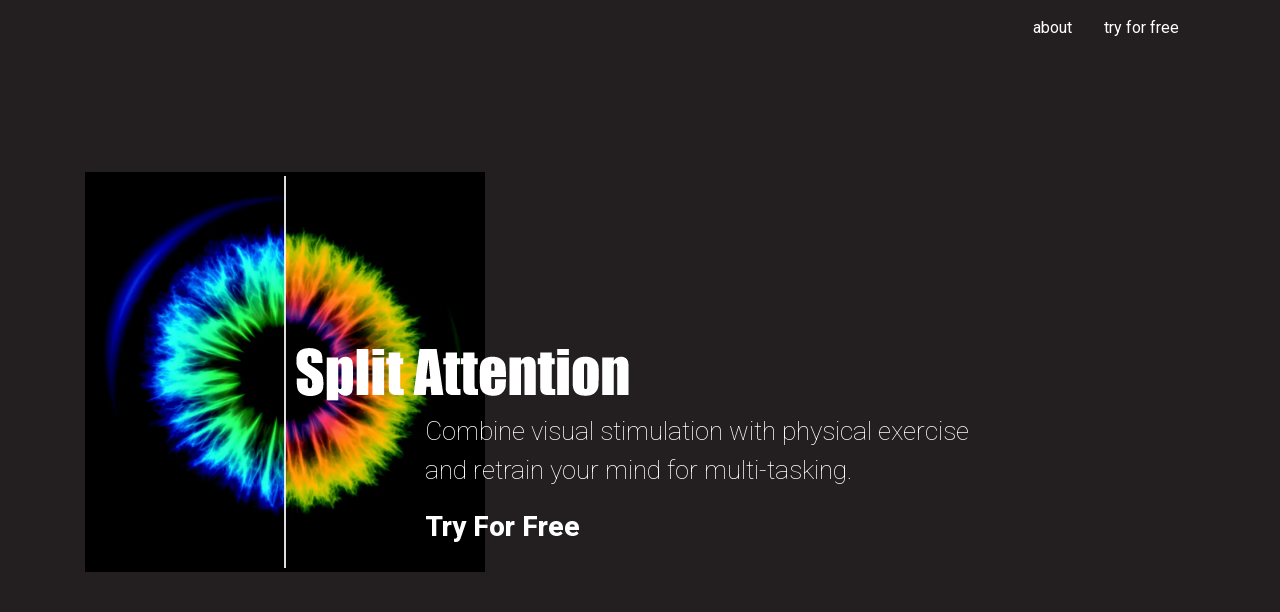

--- FILE ---
content_type: text/html
request_url: https://splitattention.app/
body_size: 2276
content:





<!DOCTYPE html>
<html lang="en">
	<head>
		<link rel="preconnect" href="https://fonts.googleapis.com">
		<link rel="preconnect" href="https://fonts.gstatic.com" crossorigin>
		
		<meta charset="utf-8">
		<title>Split Attention</title>
		
		<meta name="viewport" content="width=device-width, initial-scale=1, shrink-to-fit=no">
		
		<meta name="description" content="">
		<link rel="canonical" href="https://www.splitattention.app/">
		<link rel="stylesheet" type="text/css" href="/cache_css/layout.css?1679585472">

		<link rel="icon" href="/img/favicon.png">
		
		
<script>
	function loadGrecaptcha() {
		window.grecaptchaSiteKey = "6LdM3SUlAAAAABJWjIOnJfGAuYilXPx8n3ao107S";

		if (!window.grecaptcha) {
			var scriptElement = document.createElement('script');
			scriptElement.src = "https:\/\/www.google.com\/recaptcha\/api.js?render=6LdM3SUlAAAAABJWjIOnJfGAuYilXPx8n3ao107S";
			scriptElement.type = 'text/javascript';
			document.body.appendChild(scriptElement);
		}
	};
</script>

	</head>

<body class="page-index">

	<nav class="element-navbar-top navbar navbar-expand-lg navbar-dark py-2">
	<div class="container">

		<span class="navbar-brand"></span>
		
		<button class="navbar-toggler" type="button" data-toggle="collapse" data-target="#navbar-top" aria-controls="element-navbar-top" aria-expanded="false" aria-label="Toggle navigation">
			<span class="navbar-toggler-icon"></span>
		</button>

		<div class="collapse navbar-collapse" id="navbar-top">
			<ul class="navbar-nav ml-auto">
				<li class="nav-item"><a href="#about" data-scroll="#about" class="nav-link">About</a></li>
				<li class="nav-item"><a href="#signup-modal" data-toggle="modal" class="nav-link">Try For Free</a></li>
			</ul>
		</div>
	</div>
</nav>



<main>

<section class="element-hero bg-gray-dark">
	<div class="container">
		<div class="d-flex flex-column align-items-stretch justify-content-center min-dvh-100 py-6">
			<div class="d-flex flex-row align-items-center">
				<picture>
					<source media="(min-width: 768px)" srcset="/img/eye-line-md.webp" type="image/webp" width="1000" height="1000">
					<source media="(min-width: 768px)" srcset="/img/eye-line-md.jpg" type="image/jpeg" width="1000" height="1000">
					<source srcset="/img/eye-line.webp" type="image/webp" width="500" height="500">
					<source srcset="/img/eye-line.jpg" type="image/jpeg" width="500" height="500">
					<img src="/img/eye-line-md.jpg" class="element-hero__eye" alt="" width="1000" height="1000">
				</picture>

				<picture>
					<source srcset="/img/logo.svg" type="image/svg+xml">
					<img src="/img/logo.png" class="element-hero__logo" width="497" height="79" alt="Split Attention">
				</picture>
			</div>
			<div class="element-hero__content">
				<p class="font-size-20 font-size-md-26 font-weight-100">
					Combine visual stimulation with physical exercise <br class="d-none d-lg-inline">
					and retrain your mind for multi-tasking.
				</p>
				<div class="mt-2">
					<a href="#signup-modal" data-toggle="modal" class="font-size-24 font-size-md-28 font-weight-800">Try For Free</a>
				</div>
			</div>
		</div>
	</div>
</section>

<a id="about" name="about" class="element-page-marker"></a>

<section class="bg-white min-dvh-100 py-6">
	<div class="container">
		<div class="row align-items-center">
			<div class="col-md-6 order-md-2">
				<picture>
					<source media="(min-width: 768px)" srcset="/img/tablets-md.webp" type="image/webp" width="1200" height="667">
					<source media="(min-width: 768px)" srcset="/img/tablets-md.jpg" type="image/jpeg" width="1200" height="667">
					<source srcset="/img/tablets.webp" type="image/webp" width="600" height="334">
					<source srcset="/img/tablets.jpg" type="image/jpeg" width="600" height="334">
					<img src="/img/tablets-md.jpg" class="img-fluid" alt="" width="1200" height="667" loading="lazy">
				</picture>
			</div>
			<div class="col-md-6 order-md-1">
				<h2>Lorem Ipsum</h2>
				<p>Quisque cursus facilisis semper. Sed iaculis ultricies purus, in suscipit dolor malesuada non. Pellentesque a pretium tellus, vel pharetra dui. Proin ex nunc, elementum id purus auctor, tristique sodales augue. Suspendisse accumsan cursus diam ut consectetur. Etiam vel urna quis tortor gravida commodo eget ut mauris. Nullam feugiat mi vitae mauris mollis, vitae sagittis eros lacinia. Sed risus lacus, congue et ornare a, congue id arcu. Quisque lacinia nulla urna, vel sodales turpis ultricies id. Fusce varius, est nec egestas venenatis, libero est maximus libero, id efficitur ligula metus at nibh. Cras et nisl mauris.</p>
				<p>Quisque cursus facilisis semper. Sed iaculis ultricies purus, in suscipit dolor malesuada non. Pellentesque a pretium tellus, vel pharetra dui. Proin ex nunc, elementum id purus auctor, tristique sodales augue. Suspendisse accumsan cursus diam ut consectetur. Etiam vel urna quis tortor gravida commodo eget ut mauris. Nullam feugiat mi vitae mauris mollis, vitae sagittis eros lacinia. Sed risus lacus, congue et ornare a, congue id arcu. Quisque lacinia nulla urna, vel sodales turpis ultricies id. Fusce varius, est nec egestas venenatis, libero est maximus libero, id efficitur ligula metus at nibh. Cras et nisl mauris.</p>
				<div class="mt-2">
					<a href="#signup-modal" data-toggle="modal" class="font-size-24 font-size-md-28 font-weight-800">Try For Free</a>
				</div>
			</div>
		</div>
	</div>
</section>

</main>


	<footer class="bg-gray-light py-6">
	<div class="container">
		<p class="text-center font-size-14">Copyright 2026</p>
	</div>
</footer>


	<div class="element-signup-modal modal fade" id="signup-modal" tabindex="-1" style="display: none;">
	<div class="modal-dialog">
		<div class="modal-content">
			<div class="modal-header">
				<h3 class="m-0 font-size-24">Try For Free</h3>
				<button type="button" class="close" data-dismiss="modal" aria-label="Close">
					<span aria-hidden="true">&times;</span>
				</button>
			</div>
			<div id="signup-success" style="display: none;">
				<div class="modal-body">
					<p>Thank you for signing up for a free trial.</p>
					<p>We will notify you of any future updates.</p>
				</div>
				<div class="p-4 text-center">
					<a href="https://app.splitattention.app" target="_blank" class="btn btn-primary btn-lg font-weight-700" onclick="$('#signup-modal').modal('hide');">Launch Now</a>
				</div>				
			</div>
			<form id="signup-form" action="/signup.php" method="POST">
				
				<style>.x { display: none; }</style><div class="x"><input type="text" name="other" value=""></div>
				<input type="hidden" id="signup-form-g-recaptcha-response" name="g-recaptcha-response">
				
				<div class="modal-body">
					<div class="form-group required">
						<label>Name</label>
						<input type="text" name="data[name]" class="form-control">
					</div>
					<div class="form-group required">
						<label>Email</label>
						<input type="email" name="data[email]" class="form-control">
					</div>
					<div class="form-group required">
						<label>Phone</label>
						<input type="text" name="data[phone]" class="form-control">
					</div>
				</div>
				<div class="p-4 text-center">
					<div class="mb-2">
						<button type="submit" class="btn btn-primary btn-lg font-weight-700">Submit</button>
					</div>
					<button type="button" class="btn btn-link-gray" data-dismiss="modal">Close Window</button>
				</div>
			</form>
		</div>
	</div>
</div>

	
	<link rel="preload" href="https://fonts.googleapis.com/css2?family=Roboto:wght@100;300;400;600;700;800&display=swap" as="style" onload="this.onload=null;this.rel='stylesheet'">
	<noscript><link rel="stylesheet" href="https://fonts.googleapis.com/css2?family=Roboto:wght@100;300;400;600;700;800&display=swap"></noscript>
	
	<script src="/js/jquery-3.6.0.min.js" defer></script>
	<script src="/cache_js/bootstrap.js?1679584899" defer></script>
	<script src="/js/main.js?2db0bbf56413c7a9e882b0c4005889e0" defer></script>
	
</body>
</html>

--- FILE ---
content_type: application/javascript
request_url: https://splitattention.app/js/main.js?2db0bbf56413c7a9e882b0c4005889e0
body_size: 323
content:
function scrollTo(domObject) {
	$('#navbar-top').removeClass('show');
	
	domObject
	.scrollIntoView({ 
		behavior: 'smooth' 
	});
}

function scrollToLocationHash() {
	if (!window.location.hash || !window.location.hash.length) {
		return;
	}
	
	var $target = $(window.location.hash);
	
	if ($target.length != 1) {
		return;
	}
	
	scrollTo($target.get(0));
}

$(document)
.ready(function() {
	scrollToLocationHash();

	$('[data-scroll]').click(function(e) {
		var $target = $($(this).data('scroll') || $(this).attr('href'));
	
		if ($target.length != 1) {
			return;
		}
		
		e.preventDefault();
		
		scrollTo($target.get(0));
	});
	
	$('#signup-modal')
	.on('show.bs.modal', function() {
		loadGrecaptcha();
		
		$('#signup-form')
		.get(0)
		.reset();
	});
});

--- FILE ---
content_type: image/svg+xml
request_url: https://splitattention.app/img/logo.svg
body_size: 1721
content:
<?xml version="1.0" encoding="UTF-8"?>
<svg id="uuid-9da6f076-205d-4a33-8c5d-648661565908" data-name="Layer 2" xmlns="http://www.w3.org/2000/svg" viewBox="0 0 205 35">
  <g id="uuid-63fb54ad-6e5b-4e23-8f51-fbc42439f4e8" data-name="Layer 1">
    <g>
      <path d="m16.78,12.12h-6.72v-2.06c0-.96-.09-1.58-.26-1.84-.17-.26-.46-.4-.86-.4-.44,0-.77.18-.99.53s-.34.89-.34,1.62c0,.93.13,1.63.38,2.1.24.47.92,1.04,2.05,1.7,3.22,1.91,5.25,3.48,6.09,4.71.84,1.23,1.26,3.2,1.26,5.93,0,1.98-.23,3.45-.7,4.38-.46.94-1.36,1.73-2.69,2.36-1.33.64-2.88.95-4.64.95-1.94,0-3.59-.37-4.96-1.1-1.37-.73-2.27-1.67-2.69-2.8-.42-1.13-.64-2.75-.64-4.83v-1.82h6.72v3.39c0,1.04.09,1.71.28,2.01.19.3.52.45,1.01.45s.84-.19,1.07-.57c.23-.38.35-.94.35-1.69,0-1.64-.22-2.71-.67-3.22-.46-.5-1.59-1.35-3.39-2.53-1.8-1.19-2.99-2.06-3.58-2.6-.58-.54-1.07-1.28-1.45-2.24-.38-.95-.58-2.17-.58-3.65,0-2.13.27-3.69.82-4.68.54-.99,1.42-1.76,2.64-2.31s2.68-.83,4.4-.83c1.88,0,3.48.3,4.81.91,1.32.61,2.2,1.37,2.63,2.3.43.92.64,2.49.64,4.7v1.1Z" fill="#fff"/>
      <path d="m26.52,8.72l-.12,2.02c.62-.82,1.3-1.42,2.05-1.83s1.56-.6,2.44-.6c1.08,0,2.01.29,2.79.87s1.28,1.25,1.47,2c.19.76.29,2.04.29,3.85v9.61c0,2.08-.12,3.55-.37,4.43-.25.88-.75,1.58-1.51,2.1-.76.52-1.68.78-2.76.78-.86,0-1.66-.2-2.39-.6-.73-.4-1.4-1-2.01-1.79v5.23h-6.95V8.72h7.07Zm1.98,6.64c0-1.41-.05-2.26-.15-2.56-.1-.3-.39-.45-.86-.45s-.75.17-.89.52-.2,1.18-.2,2.49v9.46c0,1.38.07,2.24.21,2.58.14.34.44.52.89.52s.73-.16.83-.47.16-1.08.16-2.3v-9.78Z" fill="#fff"/>
      <path d="m44.88,3.7v27.84h-7.15V3.7h7.15Z" fill="#fff"/>
      <path d="m54.53,3.7v3.63h-7.15v-3.63h7.15Zm0,5.02v22.82h-7.15V8.72h7.15Z" fill="#fff"/>
      <path d="m64.35,5.67v3.59h1.87v3.61h-1.87v12.21c0,1.5.08,2.34.23,2.51s.8.26,1.93.26v3.68h-2.8c-1.58,0-2.71-.07-3.39-.2s-1.27-.44-1.79-.91c-.52-.48-.84-1.02-.96-1.63-.13-.61-.19-2.06-.19-4.32v-11.59h-1.5v-3.61h1.5v-3.59h6.96Z" fill="#fff"/>
      <path d="m86.68,3.7l4.14,27.84h-7.4l-.39-5h-2.59l-.44,5h-7.48l3.69-27.84h10.46Zm-3.84,17.9c-.37-3.15-.73-7.05-1.1-11.69-.74,5.33-1.2,9.23-1.39,11.69h2.49Z" fill="#fff"/>
      <path d="m99.17,5.67v3.59h1.87v3.61h-1.87v12.21c0,1.5.08,2.34.23,2.51s.8.26,1.93.26v3.68h-2.8c-1.58,0-2.71-.07-3.39-.2s-1.27-.44-1.79-.91c-.52-.48-.84-1.02-.96-1.63-.13-.61-.19-2.06-.19-4.32v-11.59h-1.5v-3.61h1.5v-3.59h6.96Z" fill="#fff"/>
      <path d="m109.9,5.67v3.59h1.87v3.61h-1.87v12.21c0,1.5.08,2.34.23,2.51s.8.26,1.93.26v3.68h-2.8c-1.58,0-2.71-.07-3.39-.2s-1.27-.44-1.79-.91c-.52-.48-.84-1.02-.96-1.63-.13-.61-.19-2.06-.19-4.32v-11.59h-1.5v-3.61h1.5v-3.59h6.96Z" fill="#fff"/>
      <path d="m129.04,20.53h-8.99v4.94c0,1.03.07,1.7.22,1.99.15.3.44.45.86.45.53,0,.88-.2,1.06-.59s.27-1.16.27-2.3v-3.01h6.59v1.69c0,1.41-.09,2.49-.27,3.25-.18.76-.59,1.56-1.25,2.42-.65.86-1.48,1.5-2.48,1.93-1,.43-2.26.64-3.77.64s-2.76-.21-3.89-.64c-1.12-.42-2-1.01-2.62-1.75-.62-.74-1.06-1.55-1.3-2.44s-.36-2.18-.36-3.88v-6.65c0-1.99.27-3.57.81-4.72.54-1.15,1.42-2.03,2.65-2.65,1.23-.61,2.64-.92,4.23-.92,1.95,0,3.56.37,4.82,1.11,1.27.74,2.15,1.72,2.67,2.94s.77,2.94.77,5.15v3.03Zm-6.96-3.71v-1.67c0-1.18-.06-1.94-.19-2.29s-.38-.52-.77-.52c-.48,0-.78.15-.89.44-.11.29-.17,1.08-.17,2.36v1.67h2.03Z" fill="#fff"/>
      <path d="m138.38,8.72l-.12,2.1c.5-.84,1.12-1.47,1.85-1.89s1.57-.63,2.52-.63c1.19,0,2.17.28,2.92.84.76.56,1.24,1.27,1.46,2.12.22.85.33,2.28.33,4.27v15.99h-6.95v-15.8c0-1.57-.05-2.53-.15-2.87-.1-.34-.39-.52-.86-.52-.49,0-.8.2-.93.59-.13.4-.19,1.45-.19,3.17v15.42h-6.95V8.72h7.07Z" fill="#fff"/>
      <path d="m157.05,5.67v3.59h1.88v3.61h-1.88v12.21c0,1.5.08,2.34.23,2.51s.8.26,1.94.26v3.68h-2.8c-1.58,0-2.71-.07-3.39-.2s-1.27-.44-1.79-.91c-.52-.48-.84-1.02-.96-1.63-.13-.61-.19-2.06-.19-4.32v-11.59h-1.5v-3.61h1.5v-3.59h6.96Z" fill="#fff"/>
      <path d="m167.61,3.7v3.63h-7.15v-3.63h7.15Zm0,5.02v22.82h-7.15V8.72h7.15Z" fill="#fff"/>
      <path d="m185.82,16.73v5.59c0,2.05-.1,3.56-.31,4.51-.21.96-.65,1.85-1.32,2.68-.68.83-1.54,1.44-2.6,1.84-1.06.4-2.28.59-3.65.59-1.54,0-2.84-.17-3.9-.51-1.07-.34-1.89-.85-2.49-1.53s-1.01-1.51-1.26-2.48-.38-2.42-.38-4.36v-5.85c0-2.12.23-3.78.69-4.97.46-1.19,1.28-2.15,2.48-2.87,1.19-.72,2.72-1.08,4.57-1.08,1.56,0,2.9.23,4.02.7,1.12.46,1.98,1.07,2.59,1.81s1.02,1.51,1.25,2.3.33,1.99.33,3.61Zm-6.95-1.72c0-1.17-.06-1.91-.19-2.21-.13-.3-.4-.46-.81-.46s-.69.15-.83.46-.21,1.04-.21,2.21v10.3c0,1.08.07,1.78.21,2.11.14.33.41.49.81.49s.69-.15.82-.45c.13-.3.2-.94.2-1.93v-10.52Z" fill="#fff"/>
      <path d="m195.17,8.72l-.12,2.1c.5-.84,1.12-1.47,1.85-1.89.73-.42,1.57-.63,2.52-.63,1.19,0,2.17.28,2.92.84.76.56,1.24,1.27,1.46,2.12.22.85.33,2.28.33,4.27v15.99h-6.95v-15.8c0-1.57-.05-2.53-.15-2.87-.1-.34-.39-.52-.86-.52s-.8.2-.93.59-.19,1.45-.19,3.17v15.42h-6.95V8.72h7.07Z" fill="#fff"/>
    </g>
  </g>
</svg>